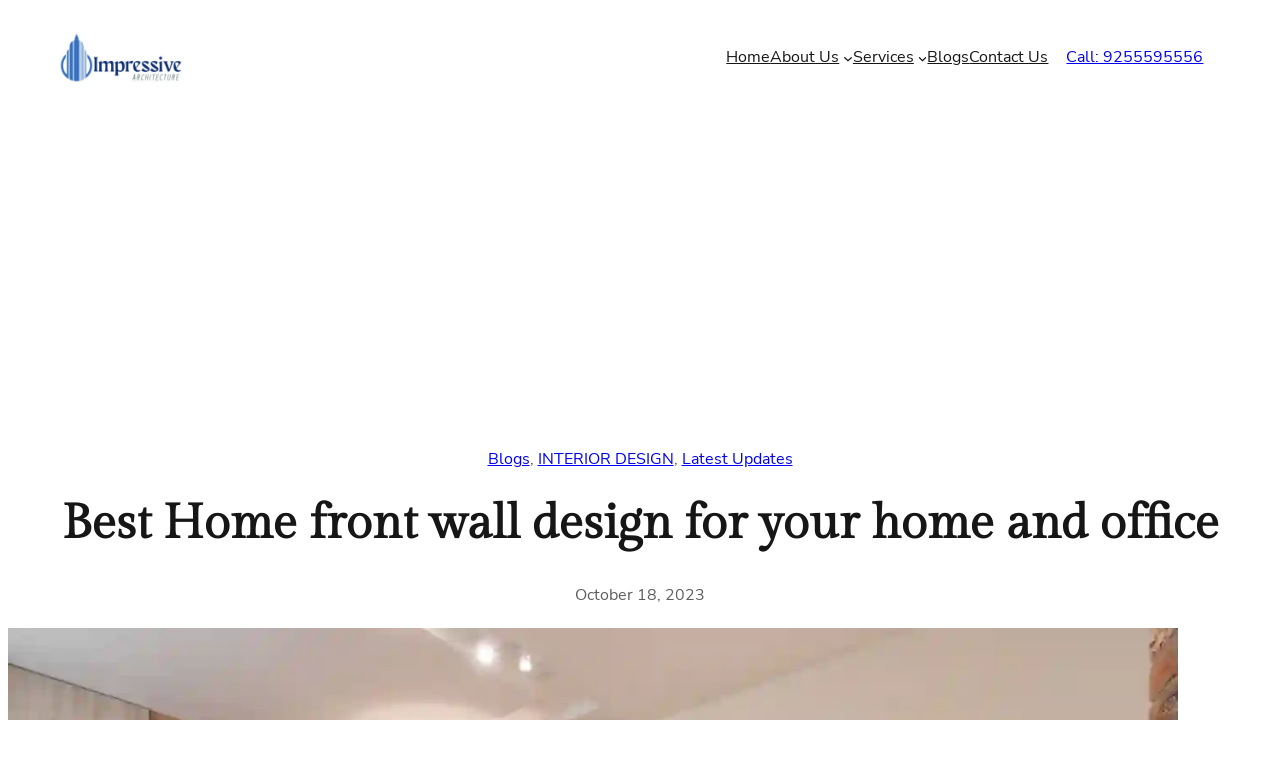

--- FILE ---
content_type: text/html; charset=utf-8
request_url: https://www.google.com/recaptcha/api2/aframe
body_size: 268
content:
<!DOCTYPE HTML><html><head><meta http-equiv="content-type" content="text/html; charset=UTF-8"></head><body><script nonce="_9PoJD9hJFO1cVBMdXQ95g">/** Anti-fraud and anti-abuse applications only. See google.com/recaptcha */ try{var clients={'sodar':'https://pagead2.googlesyndication.com/pagead/sodar?'};window.addEventListener("message",function(a){try{if(a.source===window.parent){var b=JSON.parse(a.data);var c=clients[b['id']];if(c){var d=document.createElement('img');d.src=c+b['params']+'&rc='+(localStorage.getItem("rc::a")?sessionStorage.getItem("rc::b"):"");window.document.body.appendChild(d);sessionStorage.setItem("rc::e",parseInt(sessionStorage.getItem("rc::e")||0)+1);localStorage.setItem("rc::h",'1768949069182');}}}catch(b){}});window.parent.postMessage("_grecaptcha_ready", "*");}catch(b){}</script></body></html>